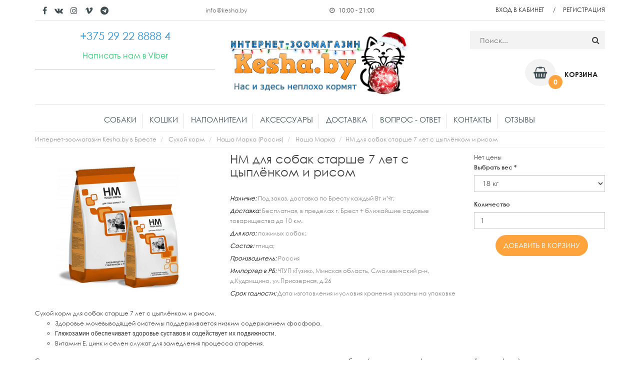

--- FILE ---
content_type: text/html; charset=UTF-8
request_url: https://kesha.by/nm-dlya-sobak-starshe-7-let-s-tsyiplnkom-i-risom
body_size: 10580
content:
<!DOCTYPE html>
<html lang="ru">
	<head>
		<meta http-equiv="content-type" content="text/html; charset=UTF-8">
        <meta http-equiv="x-ua-compatible" content="ie=edge">
		<meta name="viewport" content="width=device-width, initial-scale=1, maximum-scale=1">

		<title>НМ для собак старше 7 лет с цыплёнком и рисом купить в Бресте</title>
		<meta name="description" content="НМ для собак старше 7 лет с цыплёнком и рисом купить по выгодной цене в интернет зоомагазине Kesha.by с бесплатной доставкой на дом по Бресту">
		<meta name="keywords" content="НМ для собак старше 7 лет с цыплёнком и рисом, купить, брест, доставка, зоомагазин, цена, стоимость,">
		<meta name="author" content="Интернет-зоомагазин Kesha.by в Бресте">

        <meta property="og:title" content="НМ для собак старше 7 лет с цыплёнком и рисом купить в Бресте">
        <meta property="og:type" content="article">
        <meta property="og:url" content="//kesha.by/nm-dlya-sobak-starshe-7-let-s-tsyiplnkom-i-risom">
        <meta property="og:image" content="//kesha.by/images/catalog/items/mid/nm-dlya-sobak-starshe-7-let-s-tsyiplnkom-i-risom.jpg">
        <meta property="og:site_name" content="Интернет-зоомагазин Kesha.by в Бресте">
        <meta property="og:description" content="НМ для собак старше 7 лет с цыплёнком и рисом купить по выгодной цене в интернет зоомагазине Kesha.by с бесплатной доставкой на дом по Бресту">
        
        <meta name="yandex-verification" content="6ec27debb60d39d5" />

		<link rel="stylesheet" type="text/css" href="https://fonts.googleapis.com/css?family=Philosopher:400,400i,700,700i&subset=cyrillic">

        <link rel="stylesheet" type="text/css" href="/themes/kesha/css/bootstrap.min.css">
        <link rel="stylesheet" type="text/css" href="/themes/kesha/css/font-awesome.min.css">
        <link rel="stylesheet" type="text/css" href="/themes/kesha/css/meanmenu.min.css">
        <link rel="stylesheet" type="text/css" href="/themes/kesha/css/owl.carousel.css">
        <link rel="stylesheet" type="text/css" href="/themes/kesha/css/owl.theme.css">
        <link rel="stylesheet" type="text/css" href="/themes/kesha/css/owl.transitions.css">
		<link rel="stylesheet" type="text/css" href="/themes/kesha/css/nivo-slider.css">
		<link rel="stylesheet" type="text/css" href="/themes/kesha/css/jquery-ui-slider.css">
		<link rel="stylesheet" type="text/css" href="/themes/kesha/css/jquery.simpleLens.css">
		<link rel="stylesheet" type="text/css" href="/themes/kesha/css/jquery.simpleGallery.css">
        <link rel="stylesheet" type="text/css" href="/themes/kesha/css/animate.css">
        <link rel="stylesheet" type="text/css" href="/themes/kesha/css/normalize.css">
        <link rel="stylesheet" type="text/css" href="/themes/kesha/css/main.css">
        <link rel="stylesheet" type="text/css" href="/themes/kesha/css/style.css?v=1.27">
        <link rel="stylesheet" type="text/css" href="/themes/kesha/css/responsive.css?v=1.05">

        <script type="text/javascript" src="/themes/kesha/js/jquery-1.11.3.min.js"></script>
        <script src="/themes/kesha/js/modernizr-2.8.3.min.js"></script>
        <link rel="shortcut icon" type="image/x-icon" href="/themes/kesha/img/logo/favicon.ico">

        <link rel="icon" href="/themes/kesha/img/favicon-32x32.png" sizes="32x32">
        <link rel="icon" href="/themes/kesha/img/favicon-192x192.png" sizes="192x192">
        <link rel="apple-touch-icon-precomposed" href="/themes/kesha/img/favicon-180x180.png">
        <meta name="msapplication-TileImage" content="/themes/kesha/img/favicon-270x270.png">

        <script src='https://www.google.com/recaptcha/api.js'></script>
        <script>function onSubmit(token) { document.getElementById("subsForm").submit(); }</script>

    </head>
    <body>
        <!--[if lt IE 8]>
            <p class="browserupgrade">Вы используете <strong>устаревшую версию</strong> браузера. Пожалуйста, <a href="http://browsehappy.com/"> обновите Ваш браузер</a> чтобы улучшить работу с сайтом.</p>
        <![endif]-->

        <div class="header-area">
			<div class="header-top-bar">
				<div class="container">
					<div class="header-top-inner">
						<div class="row">
							<div class="col-md-8 col-sm-12">
								<div class="header-top-left">
									<div class="header-social-icon">
										<ul>
											<li><a href="https://www.facebook.com/kesha.by" target="_blank" title="Присоединяйтесь!"><i class="fa fa-facebook"></i></a></li>
											<li><a href="https://vk.com/keshaby" target="_blank" title="Присоединяйтесь!"><i class="fa fa-vk"></i></a></li>
											<li><a href="https://www.instagram.com/zoomagazin.kesha.by/" target="_blank" title="Присоединяйтесь! "><i class="fa fa-instagram"></i></a></li>
										    <li><a href="https://invite.viber.com/?g2=AQA8HZdW30b5V0ppSUUeohSqlo%2BSdeZ561kiWKbunXexlalJ2xHN0n%2FBONLNuZfW&lang=ru"_blank" title="Kesha в Viber"><i class="fa fa-vimeo"></i></a></li>
											<li><a href="https://t.me/zookeshaby" target="_blank" title="Присоединяйтесь!"><i class="fa fa-telegram"></i></a></li>
											
										</ul>
									</div>
									<div class="e-mail">
										<a href="mailto:info@kesha.by" rel="nofollow" class="target" data-target="contact-mail">info@kesha.by</a>
									</div>
									<div class="work-time hidden-xs">
										10:00 - 21:00
									</div>
								</div>
							</div>
							<div class="col-md-4 col-sm-12">
								<div class="header-top-right">
									<ul>
										<li><a href="/login" title="Вход в кабинет" rel="nofollow">Вход в кабинет</a></li>
										<li><a href="/signup" title="Регистрация" rel="nofollow">Регистрация</a></li>
									</ul>
								</div>
							</div>
						</div>
					</div>
				</div>
			</div>

			<div class="header-bottom">
				<div class="container">
					<div class="row">
						<div class="col-md-4 col-sm-12">
						    <p style="text-align: center;"><span style="font-size:22px;"><a class="target" data-target="contact-phone" href="tel:+37529 22 8888 4" rel="nofollow"><span style="color:#3498DB;">+375 29 22 8888 4</span></a></span></p>
	                        <p style="text-align: center;"><span style="font-size:16px;"><a href="viber://chat?number=%2B375292288884"><span style="color:#2ECC71;"><span style="text-align: justify;">Написать нам в Viber</span></span></a></span></p>
	
		<hr />				    
	<!--					<div class="phone mts">
								<a href="tel:+375 29 22 8888 4" rel="nofollow" class="target" data-target="contact-phone"><span>+375 29</span> 228-88-84</a>
							</div>
							<div class="phone velcom">
								<a href="tel:+375 29 22 8888 4" rel="nofollow" class="target" data-target="contact-phone"><span>+375 29</span> 182-24-42</a>
							</div> -->
						</div>
						
						<div class="col-md-4 col-sm-12">
							<div class="header-logo">
								<a href="/" title="Интернет-зоомагазин Kesha.by в Бресте">
									<img src="/themes/kesha/img/logo/logo.png" alt="Интернет-зоомагазин Kesha.by в Бресте">
								</a>
							</div>
						</div>
						<div class="col-md-4 col-sm-12">
							<div class="header-search">
								<form action="/search" method="POST">
									<input type="text" name="search" value="" placeholder="Поиск...">
									<button type="submit" class="btn"><i class="fa fa-search"></i></button>
								</form>
							</div>
							<div class="header-cart-area">
								<div class="header-cart">
									<ul>
										<li>
											<a href="/shop-cart" title="" rel="nofollow">
												<i class="fa fa-shopping-basket"></i>
												<span class="my-cart">Корзина</span>
												<span class="badge">0</span>
											</a>
										</li>
									</ul>
								</div>
							</div>
						</div>
					</div>
				</div>
			</div>

			<div class="main-menu-area">
				<div class="container">
					<div class="row">
						<div class="col-md-12">
							<div class="main-menu hidden-sm hidden-xs">
								<nav>
									<ul class="main-ul">
										<li class="">
											<a href="/sobaki" title="Товары для собак и щенков" class="" target="_self">Собаки</a>
											<ul class="sub-menu">
												<li><a href="/suhoj-korm-dlja-sobak" title="Сухой корм для собак и щенков" class="" target="_self">Сухой корм</a></li>
												<li><a href="/konservy-dlja-sobak" title="Консервы, паучи, паштеты" class="" target="_self">Влажный корм</a></li>
												<li><a href="/lakomstva-dlja-sobak" title="Вкусняшки для собак" class="" target="_self">Лакомства</a></li>
												<li><a href="/vitaminy" title="Витаминки нужны всем" class="" target="_self">Пищевые добавки</a></li>
												<li><a href="/gigienicheskie-sredstva" title="" class="" target="_self">Гигиенические средства</a></li>
											</ul>
										</li>
										<li class="">
											<a href="/koshki" title="Зоотовары для кошек, котов и котят" class="" target="_self">Кошки</a>
											<ul class="sub-menu">
												<li><a href="/suhoj-korm-dlja-koshek" title="Сухой корм для кошек и котят" class="" target="_self">Сухой корм</a></li>
												<li><a href="/konservy-dlja-koshek" title="Консервы, паучи, паштеты" class="" target="_self">Влажный корм</a></li>
												<li><a href="/lakomstva-dlja-koshek" title="Вкусняшки для мурлык" class="" target="_self">Лакомства</a></li>
												<li><a href="/lotki-i-tualetyi" title="Чтобы кот не писал в бот" class="" target="_self">Лотки и туалеты</a></li>
												<li><a href="/kogtetochki" title="Точим коготки и не портим мебель" class="" target="_self">Когтеточки</a></li>
												<li><a href="/igrushki-dlja-koshek" title="Чтобы усатым мурлыкам было с чем играть " class="" target="_self">Игрушки</a></li>
											</ul>
										</li>
										<li class="">
											<a href="/napolnitel-dlja-koshki" title="Силикагелевые, древесные комкующиеся, минеральные..." class="" target="_self"> Наполнители</a>
											<ul class="sub-menu">
												<li><a href="/glinyanyie-bentonit" title="Бентонитовые" class="" target="_self">Глиняные</a></li>
												<li><a href="/drevesnyie" title="" class="" target="_self">Древесные</a></li>
												<li><a href="/soevyie" title="Тофу" class="" target="_self">Соевые</a></li>
												<li><a href="/silikagelevyie" title="" class="" target="_self">Силикагелевые</a></li>
												<li><a href="/kukuruznyie" title="" class="" target="_self">Кукурузные</a></li>
												<li><a href="/mineralnyie-vpityivayuschie" title="Впитывающие" class="" target="_self">Минеральные </a></li>
											</ul>
										</li>
										<li class="">
											<a href="/aksessuary" title="" class="" target="_self">Аксессуары</a>
											<ul class="sub-menu">
												<li><a href="/ruletki" title="Гуляем и от хозяев не убегаем" class="" target="_self">Рулетки и поводки</a></li>
												<li><a href="/domiki-legaki" title="Чтобы спалось и лежалось мягко" class="" target="_self">Домики и лежаки</a></li>
												<li><a href="/kormlenie-i-uhod" title="Миски, кормушки, памперсы" class="" target="_self">Кормление и уход</a></li>
												<li><a href="/kletki-i-voleryi" title="" class="" target="_self">Клетки и вольеры</a></li>
												<li><a href="/osveschenie-i-klimat" title="Чтобы было светло и тепло" class="" target="_self">Освещение и климат</a></li>
											</ul>
										</li>
										<li class="">
											<a href="/dostavka-zootovarov-v-breste" title="Информация о условиях доставки зоотоваров" class="" target="_self">Доставка</a>
										</li>
										<li class="">
											<a href="/vopros-otvet-zoomagazin-brest" title="Часто задаваемые вопросы и ответы в нашем зоомагазине" class="" target="_self">Вопрос - ответ</a>
											<ul class="sub-menu">
												<li><a href="/novosti" title="Зооновости" class="" target="_self">Новости</a></li>
												<li><a href="/nash-blog" title="Пишем для вас" class="" target="_self">Наш блог</a></li>
											</ul>
										</li>
										<li class="">
											<a href="/kontakty-zoomagazin-kesha-by" title="Контакты интернет-зоомагазина Kesha.by" class="" target="_self">Контакты</a>
										</li>
										<li class="">
											<a href="/otzyvy-o-zoomagazine" title="Отзывы наших клиентов" class="" target="_self">Отзывы</a>
										</li>
									</ul>
								</nav>
							</div>

							<div class="mobile-menu hidden-md hidden-lg">
								<nav>
									<ul>
										<li class="">
											<a href="/sobaki" title="Товары для собак и щенков" class="" target="_self">Собаки</a>
											<ul class="sub-menu">
												<li><a href="/suhoj-korm-dlja-sobak" title="Сухой корм для собак и щенков" class="" target="_self">Сухой корм</a></li>
												<li><a href="/konservy-dlja-sobak" title="Консервы, паучи, паштеты" class="" target="_self">Влажный корм</a></li>
												<li><a href="/lakomstva-dlja-sobak" title="Вкусняшки для собак" class="" target="_self">Лакомства</a></li>
												<li><a href="/vitaminy" title="Витаминки нужны всем" class="" target="_self">Пищевые добавки</a></li>
												<li><a href="/gigienicheskie-sredstva" title="" class="" target="_self">Гигиенические средства</a></li>
											</ul>
										</li>
										<li class="">
											<a href="/koshki" title="Зоотовары для кошек, котов и котят" class="" target="_self">Кошки</a>
											<ul class="sub-menu">
												<li><a href="/suhoj-korm-dlja-koshek" title="Сухой корм для кошек и котят" class="" target="_self">Сухой корм</a></li>
												<li><a href="/konservy-dlja-koshek" title="Консервы, паучи, паштеты" class="" target="_self">Влажный корм</a></li>
												<li><a href="/lakomstva-dlja-koshek" title="Вкусняшки для мурлык" class="" target="_self">Лакомства</a></li>
												<li><a href="/lotki-i-tualetyi" title="Чтобы кот не писал в бот" class="" target="_self">Лотки и туалеты</a></li>
												<li><a href="/kogtetochki" title="Точим коготки и не портим мебель" class="" target="_self">Когтеточки</a></li>
												<li><a href="/igrushki-dlja-koshek" title="Чтобы усатым мурлыкам было с чем играть " class="" target="_self">Игрушки</a></li>
											</ul>
										</li>
										<li class="">
											<a href="/napolnitel-dlja-koshki" title="Силикагелевые, древесные комкующиеся, минеральные..." class="" target="_self"> Наполнители</a>
											<ul class="sub-menu">
												<li><a href="/glinyanyie-bentonit" title="Бентонитовые" class="" target="_self">Глиняные</a></li>
												<li><a href="/drevesnyie" title="" class="" target="_self">Древесные</a></li>
												<li><a href="/soevyie" title="Тофу" class="" target="_self">Соевые</a></li>
												<li><a href="/silikagelevyie" title="" class="" target="_self">Силикагелевые</a></li>
												<li><a href="/kukuruznyie" title="" class="" target="_self">Кукурузные</a></li>
												<li><a href="/mineralnyie-vpityivayuschie" title="Впитывающие" class="" target="_self">Минеральные </a></li>
											</ul>
										</li>
										<li class="">
											<a href="/aksessuary" title="" class="" target="_self">Аксессуары</a>
											<ul class="sub-menu">
												<li><a href="/ruletki" title="Гуляем и от хозяев не убегаем" class="" target="_self">Рулетки и поводки</a></li>
												<li><a href="/domiki-legaki" title="Чтобы спалось и лежалось мягко" class="" target="_self">Домики и лежаки</a></li>
												<li><a href="/kormlenie-i-uhod" title="Миски, кормушки, памперсы" class="" target="_self">Кормление и уход</a></li>
												<li><a href="/kletki-i-voleryi" title="" class="" target="_self">Клетки и вольеры</a></li>
												<li><a href="/osveschenie-i-klimat" title="Чтобы было светло и тепло" class="" target="_self">Освещение и климат</a></li>
											</ul>
										</li>
										<li class="">
											<a href="/dostavka-zootovarov-v-breste" title="Информация о условиях доставки зоотоваров" class="" target="_self">Доставка</a>
										</li>
										<li class="">
											<a href="/vopros-otvet-zoomagazin-brest" title="Часто задаваемые вопросы и ответы в нашем зоомагазине" class="" target="_self">Вопрос - ответ</a>
											<ul class="sub-menu">
												<li><a href="/novosti" title="Зооновости" class="" target="_self">Новости</a></li>
												<li><a href="/nash-blog" title="Пишем для вас" class="" target="_self">Наш блог</a></li>
											</ul>
										</li>
										<li class="">
											<a href="/kontakty-zoomagazin-kesha-by" title="Контакты интернет-зоомагазина Kesha.by" class="" target="_self">Контакты</a>
										</li>
										<li class="">
											<a href="/otzyvy-o-zoomagazine" title="Отзывы наших клиентов" class="" target="_self">Отзывы</a>
										</li>
									</ul>
								</nav>
							</div>
						</div>
					</div>
				</div>
			</div>
		</div>
		<div class="breadcurb-area">
			<div class="container">
				<ul class="breadcrumb" xmlns:v="http://rdf.data-vocabulary.org/#">
					
					<li typeof="v:Breadcrumb">
						<a href="/" title="Интернет-зоомагазин Kesha.by в Бресте" rel="v:url" property="v:title">Интернет-зоомагазин Kesha.by в Бресте</a>
					</li>
					
					<li typeof="v:Breadcrumb">
						<a href="/suhoj-korm-dlja-sobak" title="Сухой корм" rel="v:url" property="v:title">Сухой корм</a>
					</li>
					
					<li typeof="v:Breadcrumb">
						<a href="/nasha-marka-dog" title="Наша Марка (Россия)" rel="v:url" property="v:title">Наша Марка (Россия)</a>
					</li>
					
					<li typeof="v:Breadcrumb">
						<a href="/nasha-marka" title="Наша Марка" rel="v:url" property="v:title">Наша Марка</a>
					</li>
					
					<li>НМ для собак старше 7 лет с цыплёнком и рисом</li>
				</ul>
			</div>
		</div>		

		<div class="single-product-detaisl-area">
			<div class="product-view-area" itemscope itemtype="http://schema.org/Product">
				<div class="container">
					<div class="row">
						<div class="col-md-4 col-sm-12 col-xs-12">
							<div class="single-procuct-view">
								<div class="simpleLens-gallery-container" id="p-view">
									<div class="simpleLens-container tab-content">
 									
										<div class="tab-pane active" id="p-view-0">
											<div class="simpleLens-big-image-container">
												<a class="simpleLens-lens-image" data-lens-image="/images/catalog/items/nm-dlya-sobak-starshe-7-let-s-tsyiplnkom-i-risom.jpg">
													<img src="/images/catalog/items/nm-dlya-sobak-starshe-7-let-s-tsyiplnkom-i-risom.jpg" class="simpleLens-big-image" alt="НМ для собак старше 7 лет с цыплёнком и рисом Наша Марка" itemprop="image">
												</a>
											</div>
										</div>

									</div>
									<div class="simpleLens-thumbnails-container hidden">
										<h2>Дополнительные фото</h2>
										<div id="single-product">
											<ul class="nav nav-tabs" role="tablist">
											
												<li class="active">
													<a href="#p-view-0" role="tab" data-toggle="tab" data-id="" id="thumb-">
														<img src="/images/catalog/items/thumb/nm-dlya-sobak-starshe-7-let-s-tsyiplnkom-i-risom.jpg" alt="НМ для собак старше 7 лет с цыплёнком и рисом Наша Марка" style="max-width: 100px;">
													</a>
												</li>
												
											</ul>
										</div>
									</div>
								</div>
							</div>
						</div>
						<div class="col-md-5 col-sm-8 col-xs-12">
							<div class="single-product-content-view">
								<h1 itemprop="name">НМ для собак старше 7 лет с цыплёнком и рисом</h1>
								<div class="short-description">
									<div class="std">
										<div class="attribute"><span class="title">Наличие: </span>
							
											<span class="value">Под заказ, доставка по Бресту каждый Вт и Чт;</span>
										</div>
										<div class="attribute"><span class="title">Доставка: </span>
							
											<span class="value">Бесплатная, в пределах г. Брест + ближайшие садовые товарищества до 10 км.</span>
										</div>
										<div class="attribute"><span class="title">Для кого: </span>
							
											<span class="value">пожилых собак;</span>
										</div>
										<div class="attribute"><span class="title">Состав: </span>
							
											<span class="value">птица;</span>
										</div>
										<div class="attribute"><span class="title">Производитель: </span>
							
											<span class="value">Россия</span>
										</div>
										<div class="attribute"><span class="title">Импортер в РБ: </span>
							
											<span class="value">ЧТУП «Тузик», Минская область, Смолевичский р-н, д.Кудрищино, ул.Приозерная, д.26</span>
										</div>
										<div class="attribute"><span class="title">Срок годности: </span>
							
											<span class="value">Дата изготовления и условия хранения указаны на упаковке</span>
										</div>
											
									</div>
								</div>
							</div>
						</div>
						
						<div class="col-md-3 col-sm-4 col-xs-12">
							<div class="single-product-right-banner">
								<div class="price-box" itemprop="offers" itemscope itemtype="http://schema.org/Offer">
	
									Нет цены
								
								</div>
								<div class="form-group">
									<label>Выбрать вес <span class="color_red">*</span></label>
									<select class="form-control" id="fieldcart" required="required">
										<option value="54">18 кг</option>
									</select>
								</div>
								<form id="addtocart">
									<div class="form-group">
										<label>Количество </label>
										<input type="text" name="cart[494][54]" value="1" class="form-control qty">
									</div>
								</form>
								<div class="add-to-cart text-center">
									<button type="button" class="btn add_bag"><span>Добавить в корзину</span></button>
								</div>
							</div>
						</div>
					</div>
					
					<div class="row">
						<div class="col-xs-12">
							<div style="text-align: justify;">Сухой корм для собак старше 7 лет с цыплёнком и рисом.</div>

<ul>
	<li style="text-align: justify;">Здоровье мочевыводящей системы поддерживается низким содержанием фосфора.</li>
	<li style="text-align: justify;"><span style="color: rgb(54, 54, 54); font-family: arial, tahoma; font-size: 12px;">Глюкозамин обеспечивает здоровье суставов и содействует их подвижности.</span></li>
	<li style="text-align: justify;">Витамин Е, цинк и селен служат для замедления процесса старения.</li>
</ul>
Состав:&nbsp; кукуруза, рис, птичья мука, подсолнечное масло, гидролизированная печень, минеральные добавки (в т.ч. глюкозамин), пульпа сахарной свеклы (жом), витамины, антиоксидант.&nbsp;<br />
Содержание питательных веществ:&nbsp; влажность 9%, протеин 17%, жир 10%, зола 7%, клетчатка 3%, кальций 0,8%, фосфор 0,6%&nbsp;<br />
Витаминов:&nbsp; A 7500 М.Е./кг, D3 600 М.Е./кг, Е 200 мг/кг&nbsp;<br />
Энергетическая ценность:&nbsp; 333,5 ккал/100г&nbsp;<br />
Условия и срок хранения:&nbsp; Корма хранить в сухих, чистых, проветриваемых помещениях, защищенных от прямых солнечных лучей, при температуре от минус 20&ordm;С до +35&ordm;С и относительной влажности воздуха не более 85%. Не допускается хранение кормов в одном помещении с ядохимикатами и другими вредными веществами, а также продуктами, обладающими сильным специфическим запахом.&nbsp;<br />
Срок хранения/срок годности:&nbsp; 18 месяцев с даты изготовления. Дата изготовления указана на упаковке.
<table border="1" cellpadding="0" cellspacing="0" style="width:100%;height:376px;">
	<tbody>
		<tr>
			<td colspan="2" style="text-align: center;">Рекомендации по кормлению,&nbsp;(дневная норма, г)&nbsp;</td>
		</tr>
		<tr>
			<td style="width: 114px; text-align: center;">Вес животного, кг</td>
			<td style="width: 114px; text-align: center;">Дневная норма, г</td>
		</tr>
		<tr>
			<td style="width: 114px; text-align: center;">5</td>
			<td style="width: 114px; text-align: center;">90</td>
		</tr>
		<tr>
			<td style="width: 114px; text-align: center;">10</td>
			<td style="width: 114px; text-align: center;">150</td>
		</tr>
		<tr>
			<td style="width: 114px; text-align: center;">15</td>
			<td style="width: 114px; text-align: center;">205</td>
		</tr>
		<tr>
			<td style="width: 114px; text-align: center;">20</td>
			<td style="width: 114px; text-align: center;">255</td>
		</tr>
		<tr>
			<td style="width: 114px; text-align: center;">30</td>
			<td style="width: 114px; text-align: center;">345</td>
		</tr>
		<tr>
			<td style="width: 114px; text-align: center;">40</td>
			<td style="width: 114px; text-align: center;">430&nbsp;</td>
		</tr>
		<tr>
			<td style="width: 114px; text-align: center;">60</td>
			<td style="width: 114px; text-align: center;">580&nbsp;</td>
		</tr>
		<tr>
			<td colspan="2" style="width: 114px; text-align: center;">Корм следует вводить постепенно в течение 5 дней.&nbsp;<br />
			У животного всегда должен быть доступ к свежей питьевой воде.</td>
		</tr>
	</tbody>
</table>
						</div>
						
<!-- comment
<div id="sigCommentsBlock"></div>
<script type="text/javascript">
	(function(){
		var host_id = '4845';
		var script = document.createElement('script');
		script.type = 'text/javascript';
		script.async = true;
		script.src = '//sigcomments.com/chat/?host_id='+host_id;
		var ss = document.getElementsByTagName('script')[0]; 
		ss.parentNode.insertBefore(script, ss);
	})();
</script>		
 comment end -->
 
<!-- Блог и  Новости -->

        <div class="blog-post-area brand-products c-carousel-button">
			<div class="container">
				<div class="row">
					<div class="col-md-6">
						<div class="product-top-bar customize-tab-bar">
							<ul class="nav nav-tabs">
								<li class="active link"><a href="/novosti" title="Новости"><i><span class="icon news"></span></i>Новости</a></li>
							</ul>
						</div>

						<div class="single-product-area c-carousel-button">
							<div class="tab-content">
								<div class="tab-pane active" id="p-news">
									<div class="blog-post-item-area">
										<div class="row">
											<div class="col-md-12">
												<div class="blog-post-inner-item">
													<div class="blog-post-single-item">
														<div class="single-item-img">
															<a href="/dostavka-zootovarov-evropochtoy" title="Мы отправляем зоотовары Европочтой!">
																<img alt="Доставка корма для собак Европочтой" src="https://kesha.by/images/dostavka-zootovarov-evropochtoy-2.jpg" />
															</a>
														</div>
														<div class="single-item-content">
															<h2><a href="/dostavka-zootovarov-evropochtoy" title="Мы отправляем зоотовары Европочтой!">Мы отправляем зоотовары Европочтой!</a></h2>
															
<div style="text-align: justify;">Стоимость:</div>

<ul>
	<li><span style="color: rgb(44, 45, 46); font-family: Arial, Helvetica; font-size: 15px; white-space-collapse: preserve;">&bull; </span><strong>до 5 кг</strong> - 5 - 7 руб</li>
	<li><span style="color: rgb(44, 45, 46); font-family: Arial, Helvetica; font-size: 15px; white-space-collapse: preserve;">&bull; </span><strong>от 5 до 10 кг</strong> - 8 - 12 руб</li>
	<li><span style="color: rgb(44, 45, 46); font-family: Arial, Helvetica; font-size: 15px; white-space-collapse: preserve;">&bull; </span><strong>от 10 до 15 кг</strong> - 12 - 15 руб</li>
	<li><span style="color: rgb(44, 45, 46); font-family: Arial, Helvetica; font-size: 15px; white-space-collapse: preserve;">&bull; </span><strong>от 15 до 20 кг</strong> - 15 - 20 руб</li>
</ul>
														</div>
													</div>
													<div class="blog-post-single-item">
														<div class="single-item-img">
															<a href="/korma-dlia-srednih-i-krupnih-porod-sobak" title="Популярные корма в больших упаковках для собак и щенков">
																<img alt="Корма премиум класса для собак" src="https://kesha.by/images/news/korma-dlia-srednih-i-krupnih-porod-sobak-logo.jpg" />
															</a>
														</div>
														<div class="single-item-content">
															<h2><a href="/korma-dlia-srednih-i-krupnih-porod-sobak" title="Популярные корма в больших упаковках для собак и щенков">Популярные корма в больших упаковках для собак и щенков</a></h2>
															Список популярных кормов премиум качества для собак средних и крупных пород. Большие упаковки 15, 18 и 20 кг.														</div>
													</div>
												</div>
											</div>
										</div>
									</div>
								</div>
							</div>
						</div>
					</div>


					<div class="col-md-6">
						<div class="product-top-bar customize-tab-bar">
							<ul class="nav nav-tabs">
								<li class="active link"><a href="/nash-blog" title="Наш блог"><i><span class="icon blog"></span></i>Наш блог</a></li>
							</ul>
						</div>

						<div class="single-product-area c-carousel-button">
							<div class="tab-content">
								<div class="tab-pane active" id="p-blog">
									<div class="blog-post-item-area">
										<div class="row">
											<div class="col-md-12">
												<div class="blog-post-inner-item">
													<div class="blog-post-single-item">
														<div class="single-item-img">
															<a href="/korma-dlya-staryh-sobak" title="Сухие корма для пожилых собак">
																<img alt="Корм для пожилых собак" src="https://kesha.by/images/news/korma-dlya-staryh-sobak-i-koshek.jpg" />
															</a>
														</div>
														<div class="single-item-content">
															<h2><a href="/korma-dlya-staryh-sobak" title="Сухие корма для пожилых собак">Сухие корма для пожилых собак</a></h2>
															
<div style="text-align: justify;">Наши любимые питомцы-старички нуждаются в особом питании. Сделали для вас обзор на корма для пожилых собак, чтобы вы могли выбрать правильное питание для них.</div>
														</div>
													</div>
													<div class="blog-post-single-item">
														<div class="single-item-img">
															<a href="/podbor-korma" title="Не можете подобрать корм для своего питомца? Мы поможем!">
																<img alt="Подбор корма для собак и кошек" src="https://kesha.by/images/podbor-korma-1.jpg" />
															</a>
														</div>
														<div class="single-item-content">
															<h2><a href="/podbor-korma" title="Не можете подобрать корм для своего питомца? Мы поможем!">Не можете подобрать корм для своего питомца? Мы поможем!</a></h2>
															
<div style="text-align: justify;">Для того, чтобы вы не запутались во всем разнообразии кормов, наш зоомагазин Kesha.by всегда вам поможет советом!</div>
														</div>
													</div>
												</div>
											</div>
										</div>
									</div>
								</div>
							</div>
						</div>
					</div>
				</div>
			</div>
		</div>

					

<!-- Блог и  Новост end -->

					</div>	
				</div>
		</div>

		<script>
			$(window).load(function() {
				window.dataLayer.push({"ecommerce":{"detail":{"products":[{"id":"494","name":"\u041d\u041c \u0434\u043b\u044f \u0441\u043e\u0431\u0430\u043a \u0441\u0442\u0430\u0440\u0448\u0435 7 \u043b\u0435\u0442 \u0441 \u0446\u044b\u043f\u043b\u0451\u043d\u043a\u043e\u043c \u0438 \u0440\u0438\u0441\u043e\u043c","price":0,"brand":"\u041d\u0430\u0448\u0430 \u041c\u0430\u0440\u043a\u0430","category":"\u041d\u0430\u0448\u0430 \u041c\u0430\u0440\u043a\u0430 (\u0420\u043e\u0441\u0441\u0438\u044f)"}]}}});
			});
		</script>

		<div class="footer-area">
			<div class="footer-top">
				<div class="container">
					<div class="row">
						<div class="col-md-4">
							<div class="footer-left">
								<div class="footer-logo">
									<a href="/" title="Интернет-зоомагазин Kesha.by в Бресте">
										<img src="/themes/kesha/img/logo/logo.png" alt="Интернет-зоомагазин Kesha.by в Бресте">
									</a>
								</div>
								<div class="footer-static-content">	
									<div class=""><i class="fa fa-id-card-o"></i> ИП Шипошин Иван Александрович</div>
									<div class=""><i class="fa fa-map-marker"></i> <p><a href="https://www.google.com/maps/place/%D0%98%D0%BD%D1%82%D0%B5%D1%80%D0%BD%D0%B5%D1%82-%D0%97%D0%BE%D0%BE%D0%BC%D0%B0%D0%B3%D0%B0%D0%B7%D0%B8%D0%BD+Kesha.by/@52.0654103,23.6959102,17z/data=!3m1!4b1!4m5!3m4!1s0x47210e97380895ff:0xf67972488bee0aee!8m2!3d52.065407!4d23.6981042" target="_blank"><span style="color:#E74C3C;">г. Брест ул. Мытная 18</span></a></p> </div>
									<!-- <div class=""><i class="fa fa-map-marker"></i> ул. Мытная д.18<br> г.Брест, Беларусь</div> -->
									<div class=""><a href="tel:+375 29 22 8888 4" rel="nofollow" class="target" data-target="contact-phone"><i class="fa fa-phone"></i> +375 29 22 8888 4</a></div>
									<!-- <div class=""><a href="skype:live:4d36c3e7e773b9df?chat" rel="nofollow" class="target" data-target="contact-skype"><i class="fa fa-skype"></i> bludniykotuk</a></div> -->
									<div class=""><a href="mailto:info@kesha.by" rel="nofollow" class="target" data-target="contact-mail"><i class="fa fa-envelope"></i> info@kesha.by</a></div>
								</div>
							</div>
						</div>
						<div class="col-md-8 footer-right-col">
							<div class="footer-right">
								<div class="information-link">
								
									<div class="single-information-link">
										<div class="h2">Покупателям</div>
										<ul>
											<li><a href="/sobaki" title="Товары для собак и щенков" class="" target="_self">Собаки</a></li>	
											<li><a href="/koshki" title="Зоотовары для кошек, котов и котят" class="" target="_self">Кошки</a></li>	
											<li><a href="/dostavka-zootovarov-v-breste" title="Информация о условиях доставки зоотоваров" class="" target="_self">Доставка</a></li>	
											<li><a href="/vopros-otvet-zoomagazin-brest" title="Часто задаваемые вопросы и ответы в нашем зоомагазине" class="" target="_self">Вопрос - ответ</a></li>	
											<li><a href="/kontakty-zoomagazin-kesha-by" title="Контакты интернет-зоомагазина Kesha.by" class="" target="_self">Контакты</a></li>	
											<li><a href="/otzyvy-o-zoomagazine" title="Отзывы наших клиентов" class="" target="_self">Отзывы</a></li>	
										</ul>
									</div>
									<div class="single-information-link">
										<div class="h2">Мы в соц. сетях</div>
										<ul class="footer-social-icon">
											<li><a href="https://www.facebook.com/kesha.by" target="_blank" title="Присоединяйтесь!"><i class="fa fa-facebook"></i></a></li>
											<li><a href="https://vk.com/keshaby" target="_blank" title="Присоединяйтесь!"><i class="fa fa-vk"></i></a></li>
											<li><a href="https://www.instagram.com/zoomagazin.kesha.by/" target="_blank" title="Присоединяйтесь! "><i class="fa fa-instagram"></i></a></li>
										    <li><a href="https://invite.viber.com/?g2=AQA8HZdW30b5V0ppSUUeohSqlo%2BSdeZ561kiWKbunXexlalJ2xHN0n%2FBONLNuZfW&lang=ru"_blank" title="Kesha в Viber"><i class="fa fa-vimeo"></i></a></li>
											<li><a href="https://t.me/zookeshaby" target="_blank" title="Присоединяйтесь!"><i class="fa fa-telegram"></i></a></li>
											
										</ul>
										<div class="h2">Мы принимаем</div>
										<a href="/dostavka-zootovarov-v-breste" title="Способы оплаты" rel="nofollow">
											<img src="/themes/kesha/img/payments.png" alt="Способы оплаты">
										</a>
									</div>										
									<div class="double-information-link hidden-xs">
										<a href="https://virtualbrest.ru" title="Виртуальный Брест" rel="nofollow">
											<img src="/images/banners/1626859642-virtualbrest.jpg" alt="Виртуальный Брест" style="margin-bottom: 5px">
										</a>
									</div>
								</div>
							</div>
						</div>
					</div>
				</div>
			</div>
			<div class="footer-bottom">
				<div class="container">
					<div class="copyright">
						<p>&copy; 2015 - 2026 <a href="//kesha.by">Интернет-зоомагазин Kesha.by в Бресте. </a> Все права защищены.</p> 
						<p>ИП Шипошин И.А. УНП: 291208358 Св. № 291208358 от 28.01.2014 выдано Пружанским РИК; </p>
						<p>Юр. адрес: 225176 Брестская обл, Пружанский район, д. Кивачина д.6;</p>
						<p>Почт. адрес: 224003 г.Брест, ул. Мытная 18/52;</p>
						<p>Регистрация в торговом реестре РБ за номером 290477 от 15.10.2015</p>
						<p>Номер и режим работы контакт-центра: 8-029-22-8888-4 МТС, с 10:00 до 19:00.</p>
						<p>Контакты уполномоченных рассматривать обращения покупателей: Пружанский райисполком, отдел экономики, тел. +375 1632 41306. </p>
						 
					</div>
				</div>
			</div>
			
			<div class="loading-block">
				<img src="/themes/kesha/img/loader.gif" alt="loader">
			</div>
		</div>

		<div id="modal-wrapper">
			<div class="modal fade" id="gotocart" role="dialog">
				<div class="modal-dialog" role="document">
					<div class="modal-content">
						<div class="modal-header">
							<strong class="h4">Товар успешно добавлен в корзину</strong>
							<button type="button" class="close" onclick="$('#gotocart').modal('hide');" aria-label="Close"><span aria-hidden="true">&times;</span></button>
						</div>
						<div class="modal-body">
							<div class="modal-product">
								<button class="btn pull-left" type="button" onclick="$('#gotocart').modal('hide');"" aria-label="Продолжить покупки"><span>Продолжить покупки</span></button>
								<a href="/shop-cart" class="btn btn-default pull-right"><span>Перейти в корзину</span></a>
							</div>
						</div>
					</div>
				</div>
			</div>
			
			<div class="modal fade" id="checksize" role="dialog">
				<div class="modal-dialog" role="document">
					<div class="modal-content">
						<div class="modal-header">
							<strong class="h4">Не указано количество товара</strong>
							<button type="button" class="close" onclick="$('#checksize').modal('hide');" aria-label="Close"><span aria-hidden="true">&times;</span></button>
						</div>
						<div class="modal-body">
							<div class="modal-product">
								<p class="h5 text-center">Для добавления товара в корзину, Вам необходимо указать количество товара.</p>
							</div>
						</div>
					</div>
				</div>
			</div>
			
			<div class="modal fade" id="productModal" tabindex="-1" role="dialog">
				<div class="modal-dialog" role="document">
					<div class="modal-content">
						<div class="modal-header">
							<button type="button" class="close" onclick="$('#productModal').modal('hide');" aria-label="Close"><span aria-hidden="true">&times;</span></button>
						</div>
						<div class="modal-body">
							<div class="modal-product">

							</div>
						</div>
					</div>
				</div>
			</div>

			<div class="modal fade" id="orderDetail" tabindex="-1" role="dialog">
				<div class="modal-dialog" role="document">
					<div class="modal-content">
						<div class="modal-header">
							<strong class="h4">Детали заказа <span class="oID"></span></strong>
							<button type="button" class="close" data-dismiss="modal" aria-label="Close"><span aria-hidden="true">&times;</span></button>
						</div>
						<div class="modal-body">
							<div class="modal-product order">

							</div>
						</div>
					</div>
				</div>
			</div>
		</div>

		<div class="modal fade" id="orderCancel" tabindex="-1" role="dialog">
			<div class="modal-dialog" role="document">
				<div class="modal-content">
					<div class="modal-header">
						<strong class="h4">Заявка на отмену заказа <span class="oID"></span></strong>
						<button type="button" class="close" data-dismiss="modal" aria-label="Close"><span aria-hidden="true">&times;</span></button>
					</div>
					<div class="modal-body">
						<div class="modal-product">
							<p class="h5 text-center">Заявка на отмену заказа отправлена.<br>В ближайшее время наши менеджеры обрабатают ее и статус заказа будет изменен.</p>
						</div>
					</div>
				</div>
			</div>
		</div>

		<!-- Yandex.Metrika counter -->
		<script type="text/javascript">
			window.dataLayer = window.dataLayer || [];

			(function (d, w, c) {
				(w[c] = w[c] || []).push(function() {
					try {
						w.yaCounter32041151 = new Ya.Metrika2({
							id:32041151,
							clickmap:true,
							trackLinks:true,
							accurateTrackBounce:true,
							webvisor:true,
							ecommerce:"dataLayer"
						});
					} catch(e) { }
				});

				var n = d.getElementsByTagName("script")[0],
						s = d.createElement("script"),
						f = function () { n.parentNode.insertBefore(s, n); };
				s.type = "text/javascript";
				s.async = true;
				s.src = "https://mc.yandex.ru/metrika/tag.js";

				if (w.opera == "[object Opera]") {
					d.addEventListener("DOMContentLoaded", f, false);
				} else { f(); }
			})(document, window, "yandex_metrika_callbacks2");
		</script>
		<noscript><div><img src="https://mc.yandex.ru/watch/32041151" style="position:absolute; left:-9999px;" alt="" /></div></noscript>
		<!-- /Yandex.Metrika counter -->

        <script type="text/javascript" src="/themes/kesha/js/bootstrap.min.js"></script>
		<script type="text/javascript" src="/themes/kesha/js/jquery.nivo.slider.pack.js"></script>      
        <script type="text/javascript" src="/themes/kesha/js/jquery.meanmenu.min.js"></script>		
        <script type="text/javascript" src="/themes/kesha/js/wow.min.js"></script>		
        <script type="text/javascript" src="/themes/kesha/js/jquery-price-slider.js"></script>
		<script type="text/javascript" src="/themes/kesha/js/jquery.simpleGallery.min.js"></script>
		<script type="text/javascript" src="/themes/kesha/js/jquery.simpleLens.min.js"></script>	
        <script type="text/javascript" src="/themes/kesha/js/owl.carousel.min.js"></script>
        <script type="text/javascript" src="/themes/kesha/js/jquery.maskedinput.min.js"></script>
        <script type="text/javascript" src="/themes/kesha/js/jquery.sticky.js"></script>
        <script type="text/javascript" src="/themes/kesha/js/jquery.scrollUp.min.js"></script>
        <script type="text/javascript" src="/themes/kesha/js/jquery.collapse.js"></script>
        <script type="text/javascript" src="/themes/kesha/js/main.js?v=1.18"></script>

		<!-- BEGIN JIVOSITE CODE {literal} 
		<script type='text/javascript'>
		(function(){ var widget_id = '6Kz1Z9YWCF';var d=document;var w=window;function l(){
		var s = document.createElement('script'); s.type = 'text/javascript'; s.async = true; s.src = '//code.jivosite.com/script/widget/'+widget_id; var ss = document.getElementsByTagName('script')[0]; ss.parentNode.insertBefore(s, ss);}if(d.readyState=='complete'){l();}else{if(w.attachEvent){w.attachEvent('onload',l);}else{w.addEventListener('load',l,false);}}})();</script>
		 {/literal} END JIVOSITE CODE -->
    </body>
</html>

--- FILE ---
content_type: text/css
request_url: https://kesha.by/themes/kesha/css/jquery.simpleGallery.css
body_size: 109
content:
.simpleLens-thumbnails-container a{display:inline-block}.simpleLens-thumbnails-container a img{display:block}

--- FILE ---
content_type: text/css
request_url: https://kesha.by/themes/kesha/css/responsive.css?v=1.05
body_size: 17155
content:
/* Normal desktop :992px. */
@media (min-width: 992px) and (max-width: 1169px) {
.e-mail {
  margin-left: 20px;
}
.header-link-area {
  margin-left: 20px;
}
.main-menu nav .main-ul > li > a {
  padding: 20px 25px;
}
.main-menu nav .main-ul .mega-menu-ul-two {
  left: -85px;
}
.slide-text {
  margin-left: 11%;
  margin-top: 10%;
  width: 60%;
}
.main-slider .slide-text h1 {
  font-size: 75px;
}
.main-slider .slide-text p {
  font-size: 18px;
}
.single-product-box .product-box-content {
  padding-top: 27%;
}
.single-product .action-button {
  width: 100%;
}
.single-product .action-view {
  width: 100%;
}
.fiture-poroduct-single-item .single-item-img {
  width: 48%;
}
.fiture-poroduct-single-item .single-item-content {
  margin-left: 0;
  width: 50%;
}
.footer-newsletter input {
  width: 370px;
}
.footer-newsletter:after {
  width: 645px;
}
.home-2-main-slider-area .main-slider .slide-text h1 {
  font-size: 70px;
}
.home-2-main-slider-area .slide-text {
  margin-left: 6%;
  margin-top: 16.5%;
  width: 64%;
}
.home-2-main-slider-area .main-slider .slide-text-2 h1{
	font-size:25px;
}
.another-home-mainmenu-area .main-menu nav .main-ul > li > a {
  padding: 15px 20px;
}
.main-menu nav .main-ul .sub-menu-2{
  left: -71%;
}
.another-home-mainmenu-area .main-menu nav .main-ul .mega-menu-ul-two {
  left: -175px;
}
.home-4-main-slaider-area .slide-text {
  margin-top: 10%;
}
.home-5-main-slaider-area .main-slider .slide-text h1 {
  font-size: 50px;
  line-height: 65px;
}
.home-5-main-slaider-area .main-slider .slide-text p {
  font-size: 13px;
}
.home-5-main-slaider-area .slide-text {
  margin-top: 8%;
}
.home-5-area .footer-right {
  padding-left: 0px;
}
.home-5-area .footer-newsletter input {
  width: 245px;
}
.home-5-area .footer-newsletter:after {
  left: -31px;
}
.home-5-area .single-information-link h2 {
  font-size: 14px;
}
.home-5-area .single-information-link ul li a {
  font-size: 11px;
}
.home-5-area .product-top-bar .nav-tabs > li > a {
  font-size: 13px;
}
.home-5-area .product-top-bar .nav-tabs li a i {
  font-size: 14px;
}
.home-5-main-menu-area .main-menu nav .main-ul .mega-menu-ul > li .mega-menu {
  width: 690px;
}
.home-5-main-menu-area .main-menu nav .main-ul .mega-menu-ul > li .mega-menu .single-mega-menu {
  width: 147px;
}
.home-5-main-menu-area .main-menu nav .main-ul .mega-menu-ul > li .mega-menu-two .single-mega-menu {
  width: 200px;
}
.single-procuct-view .simpleLens-lens-image {
  width: 374px;
}
.single-procuct-view .nav-tabs li {
  margin-right: 23px;
}
.single-procuct-view .nav-tabs li.last-li {
  margin-right: 0px;
}
.another-content .rating-box {
  padding-left: 24px;
}
.another-content-2 .rating-box{
  padding-left: 66px;
}
.single-product-content-view .add-to-cart button {
  margin-left: -1px;
}
.quick-add-to-cart .input-content, .single-product-content-view .add-to-box .add-to-cart .input-content {
  margin-right: 0;
}
.single-product-content-view .add-to-box .actions-inner {
  margin-top: 0;
}
.wishlist-item table .td-add-to-cart > a {
  padding: 10px 35px;
  width: 195px;
}
.shopping-cost-area a {
  font-size: 12px;
}

}

 
/* Tablet desktop :768px. */
@media (min-width: 768px) and (max-width: 991px) {
.header-top-left {
  padding: 11px 0 0 43px;
}
.header-top-right {
  float: none;
  text-align: center;
}
.header-social-icon ul li {
  display: inline-block;
  float: none;
}
.header-search {
  margin-bottom: 30px;
  margin-left: 12%;
}
.header-cart-area {
  float: left;
  margin-left: 41%;
  margin-top: 30px;
}
.header-cart ul ul {
  right: -40px;
}
.slide-text {
  margin-left: 12%;
  margin-top: 5%;
  width: 78%;
}
.main-slider .slide-text h1 {
  font-size: 66px;
  line-height: 75px;
  margin: 0 auto;
  width: 90%;
}
.main-slider .slide-text p {
  font-size: 17px;
}
.single-product-box .product-box-content {
  padding-top: 22%;
}
.single-product .product-action {
  padding: 0;
}
.product-top-bar .nav-tabs > li > a {
  font-size: 14px;
}
.product-top-bar .nav-tabs li a i {
  font-size: 14px;
}
.brand-products-area .single-product .action-button {
  width: 100%;
}
.brand-products-area .single-product .action-view {
  width: 100%;
}
.about-add-banner {
  float: left;
  margin-top: 20px;
}
.about-add-banner-top {
  float: left;
  margin-right: 5px;
  width: 49%;
}
.about-add-banner-bottom {
  float: left;
  margin-top: 0;
  width: 50%;
}
.about-add-banner-bottom .banner-bottom-left {
  float: left;
  margin-right: 5px;
  width: 48%;
}
.about-add-banner-bottom .banner-bottom-right {
  float: left;
  width: 48%;
}
.fiture-poroduct-single-item .single-item-img {
  width: 53%;
}
.fiture-poroduct-single-item .single-item-content {
  margin-left: 0;
  width: 47%;
}
.footer-left {
	border-right: 0px solid #e5e5e5;
	padding: 65px 0 0;
}
.footer-right {
  padding-left: 0px;
}
.footer-newsletter:after {
  border-bottom: 0 solid #e5e5e5;
}
.footer-newsletter {
  padding: 0 0 70px;
}
.footer-newsletter input {
  width: 320px;
}
.information-link {
  margin-bottom: 50px;
  overflow: hidden;
}
.home-2-main-slider-area .slide-text {
  margin-left: 5%;
  margin-top: 11%;
  width: 82%;
}
.home-2-main-slider-area .slide-text-2 {
  float: right;
  margin-right: -14%;
  margin-top: 20%;
}
.home-2-main-slider-area .main-slider .slide-text-2 h1 {
  font-size: 25px;
}
.blog-post-area .single-item-content {
  padding: 25px 30px 0 0;
}
.heder-bottom-left .header-logo {
  float: none;
  margin-top: 15px;
}
.another-home-header-bottom .header-search-cart-area .header-search {
  float: left;
  margin-left: 0;
  margin-right: 0;
  width: 40%;
  margin-bottom:0;
}
.another-home-header-bottom .header-cart-area {
  float: right;
  margin-left: 0;
  margin-top: 0px;
}
.another-home-header-bottom .header-search-cart-area {
  padding: 40px 0 0;
}
.another-home-header-bottom .main-menu-area {
  margin-top: 40px;
}
.another-home-header-bottom .header-cart ul ul {
  right: 0;
}
.main-slider-banner-right{
	margin-top:30px;
}
.home-4-main-slaider-area .slide-text {
  margin-top: 8%;
  width: 90%;
}
.home-4-main-slaider-area .slide-text {
  margin-left: 6%;
}
.home-3-main-slaider-area .right-slider-bottom-banner {
  margin-top: 0px;
}
.home-6-footer-area .footer-left {
  border-right: 0px solid #484848;
}
.home-6-footer-area .footer-newsletter:after {
  border-bottom: 0 solid #484848;
}
.banner-content h2 {
  font-size: 50px;
  letter-spacing: 10px;
  line-height: 65px;
}
.banner-content {
  top: 15%;
}
.wrraper {
  padding-left: 0;
}
.home-5-area .header-area {
  position: static;
  top: 0;
  width: 100%;
  float: left;
}
.home-5-area .header-search {
  margin-top:30px;
  width: 75%;
  margin-bottom:0;
}
.home-5-area .header-social-icon {
  clear: both;
}
.home-5-area .header-link-area {
  margin-left: 36%;
}
.home-5-area .header-link ul ul {
  bottom: auto;
}
.home-5-area .header-cart-area {
	margin-bottom: 30px;
	width: 31%;
}
.home-5-area .header-cart-area {
  margin-left: 35%;
}
.home-5-area .header-cart ul ul {
  bottom: auto;
  display: block;
  right: auto;
}
.home-5-area .header-cart ul ul {
  bottom: auto;
  display: block;
  right: -16px;
}
.home-5-main-slaider-area .main-slider .slide-text h1 {
  font-size: 50px;
  line-height: 70px;
  width: 75%;
}
.home-5-main-slaider-area .main-slider .slide-text p {
  font-size: 14px;
}
.home-5-main-slaider-area .slide-text {
  margin-top: 8%;
}
.breadcurb-area .breadcrumb {
  width: 100%;
}
.single-procuct-view .simpleLens-thumbnails-container {
  width: 63.5%;
}
.product-view-area {
  margin-bottom: 40px;
}
.another-content .rating-box {
  padding-left: 90px;
}
.another-content-2 .rating-box{
  padding-left: 128px;
}
.wishlist-item table .td-add-to-cart > a {
  padding: 10px 15px;
  width: 150px;
}
.blog-post-area .single-item-content {
  padding: 0 20px 0 25px;
}
.shop-product-left {
  border-bottom: 1px solid #e5e5e5;
  margin-bottom: 40px;
}
.chart-all {
  margin-bottom: 40px;
}
.contact-form {
  margin-top: 40px;
}
.single-product-content-view .add-to-box .actions-inner {
  margin-top: 0;
}
}

 
/* small mobile :320px. */
@media (max-width: 767px) {
img { height: auto !important; }
.container {width:100%}
.header-top-left{
	float:none;
  text-align: center;
}
.header-top-left, .header-top-right {
	float: left;
	text-align: center;
	width: 100%;
}
.phone:before, .e-mail:before {
  display: inline-block;
  float: none;
  line-height: 24px;
}
.phone{
  float: none;
}
.e-mail {
  float: none;
  margin-left: 0px;
}
.header-link-area {
	margin-left: 70px;
	margin-top: 10px;
}
.header-social-icon {
  clear: both;
  float: none;
}
.header-social-icon ul li {
  display: inline-block;
  float: none;
  padding: 0 5px;
}
.header-search {
	display: none;
	margin-bottom: 30px;
	margin-left: 13%;
}
.header-cart-area {
	float: left;
	margin-left: 27%;
	margin-top: 30px;
}
.home-2-header-area .header-cart-area {
  margin-left: 30%;
}
.header-cart ul ul {
  right: -53px;
}
.header-search-cart-area .header-search {
    display: block;
}
.main-slider .slide-text {
  display: none;
}
.main-slider .nivo-directionNav {
  display: none;
}
.single-product-box {
  width: 100%;
}
.single-product-box-two {
  margin-top: 100%;
  width:100%;
}
.product-box-img img {
  width: 100%;
}
.single-product-box-three{
  margin-bottom: 100%;
}
.single-product-box .product-box-content {
  padding-top: 24%;
}
.product-top-bar .nav-tabs {
  height: 100%;
}
.product-top-bar .nav-tabs li {
  border-right: medium none;
  width: 100%;
}
.product-top-bar .nav > li > a {
  display: block;
  font-size: 15px
}
.product-top-bar .nav-tabs li a i {
  width: 50px;
}
.single-product-area .owl-buttons {
  display: none;
}
.brand-products .owl-buttons {
  display: none;
}
.products-head .products-head-title h2 {
  font-size: 12px;
  padding: 19px 15px 0 0;
}
.products-head .products-head-title i {
  font-size: 17px;
}
.brand-product-shoes {
  margin-bottom: 40px;
}
.fiture-poroduct-single-item .single-item-content {
	margin-left: 6px;
	width: 62.4%;
}
.cart-button-left,
.cart-button-right {
  float: none !important;
  text-align: center !important;
}
.cart-button-right .btn {
  margin: 15px 0 0 0 !important;
}
.about-add-banner {
  margin-top: 20px;
}
.about-add-img {
  margin-bottom: 20px;
}
.fiture-poroduct-single-item .single-item-img {
  width: 100%;
}
.footer-left {
  border-right: 0px solid #e5e5e5;
  padding: 65px 0 0px;
}
.footer-payment {
  margin-top: 25px;
}
.footer-newsletter:after {
  border-bottom: 0 solid #e5e5e5;
}
.footer-right {
  padding-left: 0px;
}
.footer-newsletter {
  padding: 0 0 70px;
}
.footer-newsletter input {
  width: 270px;
}
.footer-newsletter button {
  margin-left: 0;
  margin-top: 15px;
}
.single-information-link {
  margin-bottom: 40px;
  margin-right: 0;
  width: 100%;
}
.footer-bottom p {
  font-size: 11px;
}
.footer-newsletter {
  padding: 0 0 40px;
}
.brand-logo .owl-theme .owl-controls .owl-buttons {
  display: none;
}
.blog-post-area .single-item-img {
  margin-bottom: 25px;
  width: 100%;
}
.blog-post-area .single-item-img img{
  width: 100%;
}
.single-support {
  margin-bottom: 20px;
}
.heder-bottom-left .header-logo {
  float: none;
  margin-top: 15px;
}
.another-home-header-bottom .header-search-cart-area .header-search {
  float: left;
  margin-left: 0;
  margin-right: 0;
  width: 100%;
  margin-bottom:0;
}
.another-home-header-bottom .header-cart-area {
	float: right;
	margin-bottom: 30px;
	margin-left: 0;
	margin-top: 0;
	text-align: center;
	width: 100%;
}
.another-home-header-bottom .header-search-cart-area {
  padding: 40px 0 0;
}
.another-home-header-bottom .main-menu-area {
  margin-top: 40px;
}
.another-home-header-bottom .header-search-cart-area .header-cart span.badge {

}
.another-home-header-bottom .header-cart ul ul {
  right: 0;
}
.main-slider-bottom-banner .banner-add{
	margin-bottom:30px;
}
.home-6-footer-area .footer-left {
  border-right: 0px solid #484848;
}
.home-6-footer-area .footer-newsletter:after {
  border-bottom: 0 solid #484848;
}
.banner-content {
  display: none;
}
.wrraper {
  padding-left: 0;
}
.home-5-area .header-area {
  position: static;
  top: 0;
  width: 100%;
  float: left;
}
.home-5-area .header-search {
  margin-top:30px;
  width: 75%;
  margin-bottom:0;
}
.home-5-area .header-social-icon {
  clear: both;
  display:none;
}
.home-5-area .header-link-area {
  margin-left: 36%;
}
.home-5-area .header-link ul ul {
  bottom: auto;
}
.home-5-area .header-cart-area {
	margin-bottom: 30px;
	width: 31%;
}
.home-5-area .header-cart-area {
  margin-left: 35%;
}
.home-5-area .header-cart ul ul {
  bottom: auto;
  display: block;
  right: auto;
}
.home-5-area .header-cart ul ul {
  bottom: auto;
  display: block;
  right: -16px;
}
.home-5-area .footer-newsletter input {
  width: 275px;
}
.home-5-area .header-link-area {
  margin-left: 15%;
  display:none;
}
.home-5-area .header-cart-area {
  margin-left: 15%;
}
.home-5-area .header-cart-area {
  margin-bottom: 30px;
  width: 70%;
}
.breadcurb-area .breadcrumb {
  width: 100%;
}
.toolbar .sorter {
  float: left;
  margin-bottom: 20px;
  width: auto;
}
.toolbar .pager-list {
  float: left;
  width: auto;
}
#shop-product .single-product {
  margin-bottom: 40px;
  overflow: hidden;
}
.single-shop.single-product .single-shop-content .shop-content-head h1 {
  margin-top: 15px;
}
.single-procuct-view .simpleLens-lens-image {
  width: 260px;
}
.single-procuct-view .simpleLens-big-image-container {
  height: 100%;
}
.single-procuct-view .nav-tabs li {
  margin-right: 25px;
}
.single-product-right-banner {
  margin: 40px 0;
}
.single-product-content-view .add-to-cart button {
  margin-left: 0;
  margin-top: 0;
}
.product-description-tab .nav-tabs > li {
  width: 100%;
}
#product-tag input {
  width: 100%;
}
.new-customers.customer {
  margin-bottom: 30px;
}
.table-responsive {
  margin-bottom:0px;
}
.modal-product .widget .social-icons li {
  margin-right: 0;
}
.wishlist-area .social-sharing {
  padding: 10px;
}
.wishlist-item table .td-add-to-cart > a {
  padding: 10px 15px;
  width: 150px;
}
.another-content .rating-box {
  padding-left: 56px;
}
.another-content-2 .rating-box {
  padding-left: 93px;
}
.main-blog-page .blog-action h4 {
  margin: 10px 0 0;
}
.single-blog .entry-meta {
  padding: 10px 15px 10px 10px;
}
.single-blog .entry-meta.entry-meta i {
  margin: 0;
}
.single-blog .entry-meta.entry-meta span {
  margin-right: 5px;;
}
.shoping-cart-button .cart-button-right button {
  margin-left: 0;
  margin-top: 20px;
}
.chart-all {
  margin-bottom: 40px;
}
.contact-form {
  margin-top: 40px;
}
.modal-product .product-images {
  width: 100%;
}
.modal-product .product-info {
  padding-left: 0;
  width: 100%;
}
.single-blog .social-sharing .sharing-icon {
  float: left;
  margin-top: 10px;
}
.shopping-cost-area .shiping-cart-button button {
  font-size: 12px;
}
.checkbox-form h3 {
  font-size: 20px;
}
.your-order h3 {
  font-size: 20px;
}
.your-order-table table th, .your-order-table table td {
  font-size: 11px;
}
.your-order-table table .order-total th {
  font-size: 12px;
}
.single-procuct-view .nav-tabs li.last-li{
	display:none;
}
.header-top-bar {

}
.header-top-bar .header-social-icon ul {
    margin: 0;
}
.header-bottom {
	margin: 0;
	padding: 25px 0;
}
.products-head-title {
  background: none;
}
.products-head .products-head-title h2 {
  border-right: 0px solid #ccc;
}
.modal-product .product-info h1 {
  margin: 20px 0;
}
.home-5-area .header-area .header-logo {
  padding: 25px 0;
}
.heder-bottom-left .header-logo {
  margin-top: 0;
}
.modal-dialog {
  width: 96% !important;
}

}
 
/* Large Mobile :480px. */
@media only screen and (min-width: 480px) and (max-width: 767px) {
.container {width:450px}
.header-link-area {
  margin-left: 140px;
}
.header-cart-area {
  margin-left: 35%;
}
.home-2-header-area .header-cart-area {
  margin-left: 37%;
}
.single-product-box .product-box-content {
  padding-top: 32%;
}
.single-product .action-button {
  width: 100%;
}
.single-product .action-view {
  width: 100%;
}
.about-add-banner a{
	width:100%;
}
.about-add-banner-top.banner-add img {
  width: 100%;
}
.banner-bottom-left img {
  width: 100%;
}
.banner-bottom-right.banner-add img {
  width: 100%;
}
.about-add-banner-bottom .banner-bottom-left {
  width: 48%;
}
.about-add-banner-bottom .banner-bottom-right {
  margin-left: 16px;
  width: 48%;
}
.fiture-poroduct-single-item .single-item-content {
	margin-left: 0;
	width: 50%;
}
.fiture-poroduct-single-item .single-item-img {
  width: 50%;
}
.footer-newsletter input {
  width: 242px;
}
.footer-newsletter button {
  margin-left: 7px;
  margin-top: 0;
}
.another-home-header-bottom .header-search-cart-area .header-cart span.badge {
  left: 175px;
}
.another-home-header-bottom .header-cart ul ul {
  right: 77px;
}
.home-5-area .header-cart-area {
  margin-left: 26%;
}
.home-5-area .header-cart-area {
  margin-bottom: 30px;
  width: 47%;
}
.home-5-area .footer-newsletter input {
  width: 250px;
}
.home-5-area .header-link-area {
  margin-left: 26%;
}
.another-content .rating-box {
  padding-left: 17px;
}
.another-content-2 .rating-box {
  padding-left: 54px;
}
.main-blog-page .blog-action h4 {
  margin: 4px 10px;
}
.single-procuct-view .nav-tabs li.last-li{
	display:block;
}
 
}
 
